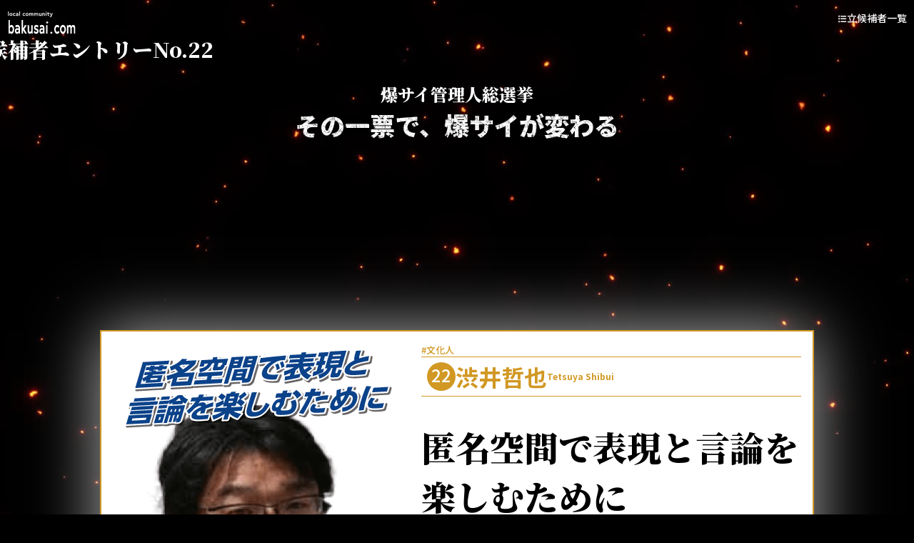

--- FILE ---
content_type: text/html; charset=UTF-8
request_url: https://sousenkyo.bakusai.com/candidate/?num=22
body_size: 3251
content:

<html lang="ja">
<head prefix="og: http://ogp.me/ns# fb: http://ogp.me/ns/fb# article: http://ogp.me/ns/article#">
<meta http-equiv="Content-Type" content="text/html; charset=utf-8">
<title>爆サイ.com管理人総選挙 - 日本最大級のクチコミ掲示板</title>
<meta http-equiv="X-UA-Compatible" content="IE=Edge">
<meta name="viewport" content="width=device-width">
<meta name="description" content="爆サイ.com管理人総選挙">
<meta http-equiv="pragma" content="no-cache">
<meta http-equiv="cache-Control" content="no-cache">
<meta http-equiv="expires" content="0">
<meta name="keywords" content="掲示板,ローカル,クチコミ,コミュニティ,雑談,地元,社会,ニュース,趣味,美容,ギャンブル,恋愛,芸能">

<meta property="og:url" content="https://sousenkyo.bakusai.com/">
<meta property="og:title" content="爆サイ.com管理人総選挙 - 日本最大級のクチコミ掲示板">
<meta property="og:type" content="article">
<meta property="og:image" content="https://sousenkyo.bakusai.com/img/sosenkyo_twi.jpg" alt="爆サイ.com管理人総選挙 - 日本最大級のクチコミ掲示板">
<meta property="og:site_name" content="爆サイ.com管理人総選挙">
<meta property="og:locale" content="ja_JP">

<meta name="twitter:card" content="summary_large_image">
<meta name="twitter:site" content="@bakusai_com">
<meta property="twitter:title" content="爆サイ.com管理人総選挙">
<meta name="twitter:image" content="https://sousenkyo.bakusai.com/img/sosenkyo_twi.jpg">

<link rel="canonical" href="https://sousenkyo.bakusai.com/">
<link rel="shortcut icon" type="image/png" href="https://img2.bakusai.com/p/img/favicon.ico?t=202209271600">
<link rel="shortcut icon" type="image/svg+xml" href="https://img2.bakusai.com/p/img/favicon/favicon.svg?t=202209271600">
<link rel="preconnect" href="https://fonts.googleapis.com">
<link rel="preconnect" href="https://fonts.gstatic.com" crossorigin>
<link href="https://fonts.googleapis.com/css2?family=Noto+Sans+JP:wght@500;700;900&family=Noto+Serif+JP:wght@500;700;900&display=swap" rel="stylesheet">
<link rel="stylesheet" href="https://cdnjs.cloudflare.com/ajax/libs/font-awesome/6.2.0/css/all.min.css">
<link rel="stylesheet" href="https://sousenkyo.bakusai.com/style.css">
<link rel="stylesheet" href="https://sousenkyo.bakusai.com/vote.css?v=20221026">
<script src="https://code.jquery.com/jquery-3.6.1.min.js" integrity="sha256-o88AwQnZB+VDvE9tvIXrMQaPlFFSUTR+nldQm1LuPXQ=" crossorigin="anonymous"></script>
<!-- Google tag (gtag.js) -->
<script async src="https://www.googletagmanager.com/gtag/js?id=G-PW4V641LHE"></script>
<script>
  window.dataLayer = window.dataLayer || [];
  function gtag(){dataLayer.push(arguments);}
  gtag('js', new Date());

  gtag('config', 'G-PW4V641LHE');
</script>
<!-- Global site tag (gtag.js) - Google Analytics -->
<script async src="https://www.googletagmanager.com/gtag/js?id=UA-149476534-6"></script>
<script>
  window.dataLayer = window.dataLayer || [];
  function gtag(){dataLayer.push(arguments);}
  gtag('js', new Date());

  gtag('config', 'UA-149476534-6');
</script>
<script type="text/javascript">
    (function(c,l,a,r,i,t,y){
        c[a]=c[a]||function(){(c[a].q=c[a].q||[]).push(arguments)};
        t=l.createElement(r);t.async=1;t.src="https://www.clarity.ms/tag/"+i;
        y=l.getElementsByTagName(r)[0];y.parentNode.insertBefore(t,y);
    })(window, document, "clarity", "script", "dx04b9hwpg");
</script>
</head>
<body>
    <header>
        <a href="https://bakusai.com/" target="_blank">
            <img src="https://sousenkyo.bakusai.com/img/bakusai_com.svg" alt="爆サイ.com">
        </a>
        <a href="/" class="etc_other">
            <p class="other_num"><i class="fa-solid fa-list-ul"></i>立候補者一覧</p>
        </a>
    </header>
    <main>
        <section class="vote_copy">
            <h1 class="serif bold">爆サイ管理人総選挙</h1>
            <h2>その一票で、<br class="__sp_midi">爆サイが変わる――</h2>
        </section>
        <div class="entry_no">
            <h3 class="serif bold">爆サイ管理人立候補者<br class="__sp_midi">エントリーNo.22</h3>
        </div>
        <article class="candidate">
            <img id="poster" src="https://sousenkyo.bakusai.com/img/poster/22.png">
            <div class="data_wrap">
                <p class="tag gold">
                    #文化人                </p>
                <div class="name_wrap">
                    <span>22</span>
                    <h4 class="gold">渋井哲也                    <small class="gold">Tetsuya Shibui</small></h4>
                </div>
                <div class="copy">
                    <p class="serif bold">匿名空間で表現と言論を楽しむために</p>
                </div>

                <h5><span>プロフィール</span></h5>
                <p class="pr_txt">・性別：男性<br>
・血液型：AB<br>
・出身地：栃木県</p>

                <h5><span>自己PR</span></h5>
                <p class="pr_txt">インターネットが１９９５年から楽しんでいます。<br>当初からＨＰや掲示板、チャットを管理しています。<br>表現の自由やユーザーの人権擁護をいかに両立していくかがずっと課題としています。<br>インターネットを介した犯罪や自殺、自傷、家出などの問題を取材してきています。<br>そうしたこともあり、匿名掲示板の管理にも興味があります。</p>


            </div>
            <div class="sns_box">
                <div class="sns_wrap">
                                            <a target="_blank" href="https://twitter.com/shibutetu"><i class="fa-brands fa-square-twitter"></i></a>
                                    </div>
                <div class="sns_pr">
                                                            <div class="balloon_sns twitter">
                        <p><small>Twitterフォロワー数</small><strong>1.2万人</strong></p>
                    </div>
                                                                <div class="twitter_wrap">
                            <blockquote class="twitter-tweet" width="390" height="500" data-width="390" data-height="500" >
                            (渋井哲也のオススメツイート)
                            <a href="https://twitter.com/shibutetu/status/1583054414843359235?s=20&t=-rCvKswICbxK2-tp4FFu6Q"></a>
                            </blockquote>
                            <script async src="https://platform.twitter.com/widgets.js" charset="utf-8"></script>
                        </div>
                                    </div>
            </div>
            <div class="gallery">
                <h5><span>ギャラリー</span></h5>
                <div class="modal-wrapper">
                    <img src="" alt="" class="modal-image">
                </div>
                <div class="flex_img">
                                                <div class="wrapper"><img class="image" data-src="https://sousenkyo.bakusai.com/img/gallery/22/1.jpg" src="https://sousenkyo.bakusai.com/img/gallery/22/1.jpg"></div>
                                                <div class="wrapper"><img class="image" data-src="https://sousenkyo.bakusai.com/img/gallery/22/2.jpg" src="https://sousenkyo.bakusai.com/img/gallery/22/2.jpg"></div>
                                                <div class="wrapper"><img class="image" data-src="https://sousenkyo.bakusai.com/img/gallery/22/3.jpg" src="https://sousenkyo.bakusai.com/img/gallery/22/3.jpg"></div>
                                    </div>
            </div>
        </article>
        <section class="only_member">
                    <p>会員登録をして、管理人発表に備えよう！</p>
                    <a href="/login/">
                <img src="https://sousenkyo.bakusai.com/img/btn.jpg">
            </a>
        </section>
                <section class="other_wrap">
            <h2>他の候補者も見る</h2>
            <div>
                                <a href="/candidate/?num=21" class="before_other">
                    <p class="other_num"><i class="fa-solid fa-caret-left"></i>エントリー<br class="__sp_mini">No.21</p>
                    <img src="https://sousenkyo.bakusai.com/img/poster/21.png">
                    <strong>GLAMSA girls</strong>
                </a>
                                <a href="/candidate/?num=23" class="after_other">
                    <p class="other_num">エントリー<br class="__sp_mini">No.23<i class="fa-solid fa-caret-right"></i></p>
                    <img src="https://sousenkyo.bakusai.com/img/poster/23.png">
                    <strong>スッパイマン</strong>
                </a>
                                <a href="/" class="etc_other">
                    <p class="other_num">立候補者一覧</p>
                </a>
            </div>
        </section>
        <section id="bakusai_link">
            <h2>爆サイで総選挙について語ろう！</h2>
            <div>
                <a href="https://bakusai.com/" target="_blank" style="position: relative;">
                    <img src="https://sousenkyo.bakusai.com/img/logo.png" alt="爆サイ.com">
                </a>
            </div>
        </section>
    </main>
    <footer>
        <p>©爆サイ.com All right reserved.</p>
    </footer>
    </body>
</html>


--- FILE ---
content_type: text/css
request_url: https://sousenkyo.bakusai.com/style.css
body_size: 4535
content:
:root {
    --gold: #d19823;
  }
  * {
    box-sizing: border-box;
    font-family: "Noto Sans JP", sans-serif;
  }
  body {
    background: #000;
    margin: 0 auto;
    padding: 0;
    color: #fff;
    background-image: url(https://sousenkyo.bakusai.com/img/sparks.jpg);
    background-attachment: fixed;
  }
  main {
    width: 100%;
    max-width: 1200px;
    margin: 0 auto;
    /* background: url(https://sousenkyo.bakusai.com/img/sparks.jpg) center -24rem / cover; */
  }
  img {
    max-width: max-content;
  }
  h1 {
    margin: 2rem auto;
  }
  h1,
  h2 {
    text-align: center;
  }
  h2 {
    font-size: 2.2rem;
    font-weight: 900;
    background-image: url(https://sousenkyo.bakusai.com/img/scratch.png);
    background-clip: text;
    -webkit-background-clip: text;
    color: transparent;
    margin: 0 auto 0;
  }
  h3 {
    font-size: 1.8rem;
    margin: 0;
    line-height: 1.8rem;
    text-shadow: #0a0a0a 0px 0 6px;
    color: #ffc800;
    position: relative;
  }
  a {
    color: unset;
  }
  button {
    cursor: pointer;
  }
  button:disabled {
    cursor: default;
  }
  header a img {
    width: 100px;
    margin: 1rem 0.5rem 0;
  }
  img.kv {
    width: 100%;
    object-fit: contain;
    display: block;
    margin: 1rem auto;
  }
  picture.kv {
    position: relative;
    z-index: 1;
  }
  .flare {
    position: relative;
    height: 10rem;
    z-index: 0;
    display: block;
  }

  img.period {
    margin: auto;
    display: block;
    position: absolute;
    inset: 0;
    object-fit: contain;
  }
  h1 img {
    width: 90%;
  }
  img.period {
    width: 100%;
  }
  section {
    display: block;
    margin: 4rem auto;
  }
  section p {
    text-align: center;
    font-size: 1.4rem;
    font-weight: bold;
  }
  section#intro p,
  .measures_wrap p {
    background-color: #000;
  }
  a.doda img {
    width: 80px;
    vertical-align: bottom;
    margin-right: 6px;
  }
  .only_member p {
    color: #ffe000;
    margin: 2rem auto 0.2rem;
  }
  .only_member a {
    margin: auto;
    text-align: center;
    display: block;
    width: 70%;
  }
  a.member_login {
    display: block;
    margin: 1rem auto;
  }
  section.only_member img {
    width: 100%;
  }
  .measures_wrap {
    position: relative;
  }
  .measures_wrap:before {
    content: "";
    width: 100%;
    border: solid 1px var(--gold);
    position: absolute;
    top: 82%;
    z-index: -3;
  }
  .measures_wrap:last-child:before {
    top: 29%;
  }
  .measures_title {
    display: flex;
    justify-content: flex-start;
    position: relative;
    align-items: self-end;
    max-width: 820px;
    margin: auto;
  }
  .measures_wrap:nth-child(2) .measures_title h3 {
    font-size: 1.6rem;
    line-height: 1.6rem;
  }
  .measures_title h3:before {
    content: "";
    background: #000 center/cover;
    width: 100%;
    height: 2.5rem;
    display: block;
    z-index: -2;
    position: absolute;
    inset: 0;
  }
  .measures_title h3:after {
    background: url(https://sousenkyo.bakusai.com/img/measures_back.png)
      center/contain no-repeat;
    position: absolute;
    content: "";
    width: 90%;
    height: 3.5rem;
    z-index: -1;
    transform: rotate(-2deg);
    inset: 0;
  }
  .measures_title img {
    width: 150px;
    object-fit: contain;
    margin-right: 40px;
  }
  .measures_wrap p {
    font-size: 1rem;
    font-weight: normal;
    text-align: left;
    margin: 2rem auto 4rem;
    max-width: 820px;
    padding-left: 190px;
  }
  /*form */
  .entry_form {
    border: solid 2px var(--gold);
    background: #383838;
    position: relative;
    width: 80%;
    margin: 8rem auto 1rem;
    padding: 2rem;
    box-shadow: 0 0px 88px 0 rgb(255 255 255 / 70%);
  }
  .entry_form:before {
    content: "";
    width: 100%;
    height: 100%;
    display: block;
    position: absolute;
    background: url(https://sousenkyo.bakusai.com/img/scratch.jpg)
      center/50%;
    inset: 0;
    z-index: 0;
    mix-blend-mode: multiply;
  }
  .entry_form h2 {
    color: #d19823;
    position: relative;
  }
  .entry_form .only_member {
    position: absolute;
    z-index: 2;
    inset: 50%;
    transform: translate(-50%);
    width: max-content;
    background: var(--gold);
    padding: 10px;
    height: max-content;
  }
  .Form {
    margin: 2rem auto;
    max-width: 720px;
    position: relative;
  }
  .Form.not_member {
    filter: blur(0.5rem);
  }
  .Form-Item._img {
    align-items: flex-start;
  }
  .Form-Item._img .Form-Item-Label {
    margin: 0;
  }
  .form_memo {
    font-weight: normal;
    font-size: 14px;
    text-align: left;
    margin: 0.5rem auto;
  }
  .form_memo._center {
    text-align: center;
  }
  i.fa-brands.fa-twitter {
    color: #00acee;
    margin-right: 8px;
  }
  span.youtube {
    position: relative;
    margin-right: 5px;
    width: 20px;
    display: inline-block;
    height: 20px;
  }
  span.youtube:before {
    background: #fff;
    content: "";
    position: absolute;
    width: 10px;
    height: 10px;
    top: 4px;
    left: 7px;
  }
  i.fa-brands.fa-youtube {
    color: #c4302b;
    position: absolute;
    inset: 0;
    font-size: 20px;
  }

  .insta {
    position: relative;
    display: inline-block;
    width: 20px;
    height: 20px;
    background: -webkit-linear-gradient(135deg, #427eff 0%, #f13f79 70%) no-repeat;
    background: linear-gradient(135deg, #427eff 0%, #f13f79 70%) no-repeat;
    overflow: hidden;
    border-radius: 4px;
    vertical-align: middle;
    margin-right: 8px;
  }
  .insta:before {
    content: "";
    position: absolute;
    top: 9px;
    left: -7px;
    width: 20px;
    height: 20px;
    background: -webkit-radial-gradient(
      #ffdb2c 10%,
      rgba(255, 105, 34, 0.65) 55%,
      rgba(255, 88, 96, 0) 70%
    );
    background: radial-gradient(
      #ffdb2c 10%,
      rgba(255, 105, 34, 0.65) 55%,
      rgba(255, 88, 96, 0) 70%
    );
  }
  i.fa-brands.fa-instagram {
    color: #fff;
    position: relative;
    z-index: 2;
    font-size: 18px;
    line-height: 20px;
  }
  .Form-Item {
    padding-top: 0.5rem;
    padding-bottom: 0.5rem;
    width: 100%;
    display: flex;
    align-items: center;
  }
  .Form-Item-Label {
    max-width: 170px;
    letter-spacing: 0.05em;
    font-weight: normal;
    font-size: 18px;
    display: flex;
    align-items: center;
    flex: 3;
  }
  .Form-Item-Label.isMsg {
    margin: 0 auto auto;
    flex-wrap: wrap;
  }
  .Form-Item-Label.isMsg span {
    font-size: 14px;
  }
  .Form-Item-Label-Required {
    border-radius: 3px;
    margin-left: 10px;
    padding-top: 2px;
    padding-bottom: 2px;
    width: 44px;
    display: inline-block;
    text-align: center;
    background: #8c0101;
    color: #fff;
    font-size: 14px;
  }
  .Form-Item-Image {
    margin: 0 auto 0 0;
    width: 70%;
  }
  .Form-Item-Input {
    padding-left: 1em;
    padding-right: 1em;
    height: 40px;
    flex: 1;
    width: 100%;
    font-size: 16px;
  }
  input.Form-Item-Input[name="twitter"],
  input.Form-Item-Input[name="instagram"] {
    max-width: 300px;
  }
  .Form-Item-Textarea {
    flex: 7;
  }
  .Form-Item-Textarea textarea {
    padding: 1rem;
    height: 216px;
    width: 100%;
    flex: 1;
    font-size: 14px;
  }
  .check_wrap {
    display: block;
    margin: 4rem auto 0;
    text-align: center;
    font-size: 1.2rem;
  }
  .Form-Btn {
    line-height: 2.8rem;
    margin: 1rem auto 2rem;
    width: 300px;
    display: block;
    background: var(--gold);
    color: #fff;
    font-weight: bold;
    font-size: 1.2rem;
    border: none;
    cursor: pointer;
  }
  .error_message {
    color: red;
    text-align: left;
    font-size: 13px;
    margin-top: 2px;
    position: absolute;
    display: contents;
  }
  .error_message._confirm {
    position: relative;
    text-align: center;
  }
  #logout {
    text-align: center;
    margin: 0 auto;
  }

  /* /form */
  .attention p {
    font-size: 12px;
    text-align: left;
    max-width: 80%;
    width: max-content;
    margin: 1rem auto 2rem;
    background: #000;
  }
  .link_wrap,
  .twi_wrap {
    text-align: center;
  }
  .link_wrap p,
  .twi_wrap p {
    font-size: 20px;
    font-weight: normal;
    position: relative;
    width: max-content;
    margin: auto;
    padding: 0 30px;
  }
  .link_wrap p:before,
  .link_wrap p:after,
  .twi_wrap p:before,
  .twi_wrap p:after {
    position: absolute;
    top: 0;
    content: "";
    width: 1px;
    height: 100%;
    background: #fff;
    border-radius: 3px;
    transform: rotate(-25deg);
  }
  .link_wrap p:before,
  .twi_wrap p:before {
    content: "";
    left: 0;
    transform: rotate(-25deg);
  }
  .link_wrap p:after,
  .twi_wrap p:after {
    content: "";
    right: 0;
    transform: rotate(25deg);
  }
  .link_wrap img {
    max-width: 300px;
    width: 50vw;
    min-width: 150px;
    margin-top: 1rem;
  }
  .twitter_link {
    background: #00acee;
    display: flex;
    width: 80%;
    max-width: 500px;
    height: 70px;
    margin: 0 auto;
    align-items: center;
    justify-content: center;
    font-size: 1.2rem;
    text-decoration: none;
    padding: 0 20px 0;
  }
  .twitter_link img {
    width: 50px;
    margin-right: 20px;
    min-width: unset;
  }

  #bakusai_link div {
    text-align: left;
    width: 470px;
    margin: auto;
  }
  #bakusai_link h4 {
    color: #ffe000;
    font-size: 1.6rem;
    margin: 1rem auto 0;
  }
  #bakusai_link p {
    text-align: left;
    margin: 1rem auto 2rem;
  }
  #bakusai_link img {
    width: 100%;
    background: #fff;
    margin: auto;
    display: block;
  }

  /*立候補者一覧*/
  .selection_list {
    display: flex;
    gap: 60px 30px;
    flex-wrap: wrap;
    margin: 2rem auto;
    padding: 0 1rem;
  }
  .member_wrap {
    width: calc(25% - 25px);
    display: flex;
    flex-direction: column;
    gap: 10px;
  }
  .member_wrap a {
    display: block;
    text-decoration: none;
    text-align: center;
  }
  .member_wrap img {
    width: 100%;
    height: auto;
    aspect-ratio: 200/283;
    object-fit: contain;
  }
  .name_num_wrap {
    display: flex;
    gap: 10px;
    align-items: flex-start;
    margin: auto auto 10px 0;
    color: var(--gold);
    background: #000;
  }
  p.list_num {
    min-width: 40px;
    min-height: 40px;
    border: solid 1px var(--gold);
    margin: 0 0 auto;
    line-height: 37px;
    text-align: center;
  }
  .list_name {
    display: flex;
    font-size: 1.2rem;
    flex-direction: column;
    height: 40px;
    line-height: 1.2rem;
    text-align: left;
  }
  .list_name small {
    font-size: 12px;
    line-height: 12px;
    margin-top: 5px;
  }
  button.list_vote {
    background: url(https://sousenkyo.bakusai.com/img/btn.png) center/auto
      40px no-repeat;
    width: 100%;
    height: 40px;
    font-size: 1.2rem;
    color: #fff;
    text-shadow: #a56a00 0px 0px 8px, #623f00 0px 0px 8px, #a56a00 0px 0px 8px,
      #623f00 0px 0px 8px;
    border: none;
  }

  /*footer*/
  footer {
    text-align: center;
    margin: -8rem auto 0;
    font-size: 12px;
    line-height: 2rem;
    background: url(https://sousenkyo.bakusai.com/img/bottom_flare.png)
      center bottom/contain no-repeat;
    width: 100%;
    max-width: none;
    height: 253px;
    display: flex;
  }
  footer p {
    margin: auto auto 0;
  }
  br._sp {
    display: none;
  }

  /* thanks */
  section#thanks h3 {
    text-align: center;
    margin: 2rem auto;
  }
  section#thanks p {
    font-weight: normal;
    font-size: 1rem;
  }
  section#twi_rt {
    text-align: center;
  }
  .twitter-tweet,
  .twitter-timeline {
    margin: auto;
    width: 90%;
    font-size: 10px;
    color: #000;
  }
  .balloon1 {
    position: relative;
    display: inline-block;
    margin: 1.5em 0;
    padding: 15px 30px;
    border-radius: 9px;
    width: 80%;
    max-width: 600px;
    color: #fff;
    font-size: 16px;
    background: var(--gold);
  }
  .balloon1:before {
    content: "";
    position: absolute;
    top: 100%;
    left: 50%;
    margin-left: -10px;
    border: 10px solid transparent;
    border-top: 10px solid var(--gold);
  }
  .balloon1 p {
    margin: 0;
    padding: 0;
  }
  table {
    margin: 2rem auto auto;
    background: #000;
    width: 80%;
    border-collapse: collapse;
  }
  table th,
  table td {
    font-weight: normal;
    font-size: 14px;
    padding: 20px;
    word-break: keep-all;
  }
  th {
    width: 30%;
    background: #222;
  }
  td {
    border: solid 1px #222;
  }
  p.end_application {
    font-size: 2rem;
    font-weight: 900;
    color: #ffc800;
    border: solid 6px;
    padding: 2rem;
    border-right: none;
    border-left: none;
    width: 50%;
    margin: 6rem auto;
  }
  /*result*/
  .two_ten,
  .eleven_twenty {
    display: flex;
    flex-wrap: wrap;
    width: 100%;
    max-width: 1000px;
    margin: auto auto 6rem;
    gap: 4rem 1rem;
    justify-content: center;
  }
  .two_ten img {
    width: calc(50% - 0.5rem);
    max-width: max-content;
    margin: 0;
    object-fit: contain;
  }
  .two_ten img.smallimg,
  .eleven_twenty img {
    width: calc(25% - 1rem);
    max-width: max-content;
    margin: 0;
    object-fit: contain;
  }
  .img_null {
    width: calc(25% - 1rem);
    display: block;
    max-width: 201px;
  }
  /* sp */
  @media screen and (max-width: 1040px) {
    .list_name .long_name {
      font-size: 1rem;
    }
  }
  @media screen and (max-width: 940px) {
    .list_name .long_name {
      font-size: 0.8rem;
    }
  }
  @media screen and (max-width: 829px) {
    .measures_title {
      justify-content: center;
      padding: 0 10%;
    }
    .measures_title img {
      margin-right: 20px;
    }
    .measures_wrap p {
      padding-left: 0;
      width: 70vw;
    }
    .measures_title h3 br {
      display: none;
    }
    section p {
      font-size: 1.2rem;
    }
    section#intro p.end_application {
      width: 90%;
    }
    .member_wrap {
      width: calc(100% / 3 - 25px);
    }
  }
  @media screen and (max-width: 629px) {
    #intro br._sp,
    .balloon1 br._sp {
      display: block;
    }
    .flare {
      background: url(https://sousenkyo.bakusai.com/img/flare.png)
        center/cover no-repeat;
      width: 100%;
      margin: -3rem auto -5rem;
      height: 15rem;
    }
    img.period {
      max-height: 220px;
      margin-top: 3rem;
    }
    section#intro p.end_application {
      padding: 2rem;
      font-size: 1.6rem;
    }
    section p {
      font-size: 1.2rem;
      font-weight: 600;
    }
    a.doda img {
      width: 60px;
    }
    .twitter_link {
      height: 60px;
      font-size: 1rem;
    }
    .twitter_link img {
      width: 30px;
      margin-right: 10px;
    }
    .measures_title img {
      margin-bottom: 10px;
    }
    .measures_wrap:before {
      top: 70%;
    }
    .measures_title h3:before {
      height: 5rem;
    }
    .Form-Item {
      flex-direction: column;
      align-items: flex-start;
      margin: 0 auto 1rem;
    }
    .Form-Item-Label.isMsg,
    .Form-Item._img .Form-Item-Label,
    .Form-Item-Label {
      margin: 0 auto 0.5rem 0;
    }
    .Form-Item-Label-Required {
      margin-right: 10px;
    }
    .form_memo {
      margin: 0.5rem auto auto;
    }
    .form_memo._center {
      text-align: left;
    }
    .Form-Item-Textarea {
      width: 100%;
    }
    .Form-Item-Label {
      max-width: unset;
    }
    .link_wrap img {
      width: 30vw;
    }
    #bakusai_link div {
      width: 90%;
    }
    .member_wrap {
      width: calc(100% / 2 - 25px);
    }
    .list_name .long_name {
      font-size: 1rem;
      line-height: 1rem;
      letter-spacing: -2px;
      margin-top: -5px;
    }
    .list_name small .long_name {
      font-size: 10px;
      letter-spacing: -0.2px;
      line-height: 7px;
      margin-top: 1px;
    }
    /*result*/
    .two_ten,
    .eleven_twenty {
      margin: auto auto 6rem;
      gap: 2rem 1rem;
      justify-content: center;
    }
    .eleven_twenty {
      gap: 4rem 0;
    }
    .eleven_twenty img {
      width: calc(100% / 3);
      max-width: max-content;
      margin: 0;
    }
    .img_null {
      width: calc(100% / 3);
    }
  }
  @media screen and (max-width: 480px) {
    br._sp {
      display: block;
    }
    h2 {
      font-size: 1.8rem;
    }
    img.period {
      padding: 10px;
    }
    section#intro p {
      padding: 0 5%;
    }
    .measures_title {
      padding: 0 5%;
      justify-content: flex-start;
      align-items: center;
    }
    .measures_title img {
      max-width: 150px;
      width: 24vw;
      margin-right: 10px;
    }
    h3,
    .measures_wrap:nth-child(2) .measures_title h3 {
      font-size: 1.2rem;
      line-height: 1.2rem;
    }
    h3:after {
      height: 2.5rem;
    }
    .measures_wrap p {
      margin: 1rem auto 2rem;
    }
    .only_member a {
      width: 90%;
    }
    .Form {
      margin-top: 40px;
    }
    .entry_form {
      padding: 1rem;
    }
    input[type="file"] {
      white-space: pre-wrap;
      word-break: keep-all;
    }
    .Form-Item {
      flex-wrap: wrap;
    }
    .Form-Item-Label {
      max-width: inherit;
      display: flex;
      align-items: center;
      font-size: 15px;
    }
    .Form-Item-Label.isMsg {
      margin-top: 0;
    }
    .Form-Item-Label-Required {
      border-radius: 4px;
      padding-top: 4px;
      padding-bottom: 4px;
      width: 32px;
      font-size: 10px;
    }
    .Form-Item-Input {
      height: 40px;
      flex: inherit;
      font-size: 15px;
    }
    .Form-Item-Textarea textarea {
      height: 200px;
      flex: inherit;
      font-size: 15px;
    }
    .Form-Btn {
      margin-top: 24px;
      padding-top: 8px;
      padding-bottom: 8px;
      min-width: 160px;
      max-width: 300px;
      width: 80%;
      font-size: 16px;
    }

    .link_wrap p {
      font-size: 16px;
      padding: 0 10px;
    }
    table th,
    table td {
      /*display: block;
        width: 100%;*/
      text-align: left;
    }
    .selection_list {
      gap: 60px 10px;
    }
    .member_wrap {
      width: calc(100% / 2 - 10px);
    }
    .list_name {
      word-break: break-all;
    }
    .list_name small .long_name {
      font-size: 10px;
      line-height: 7px;
      /* width: calc(100% + 40px); */
      /* margin-left: -45px; */
      letter-spacing: 0;
      margin-top: 0px;
    }
    p.list_num {
      min-width: 30px;
      min-height: 30px;
      line-height: 27px;
    }
    .list_name {
      height: 40px;
    }
  }
  @media screen and (max-width: 399px) {
    section p {
      font-size: 1rem;
    }
    .entry_form {
      width: 90%;
    }
    .member_wrap {
      width: calc(100% / 2 - 5px);
    }
    /*result*/
    .two_ten img {
      width: 80%;
    }
    .two_ten img.smallimg,
    .eleven_twenty img {
      width: calc(50%);
    }
  }
  @media screen and (max-width: 370px) {
    .list_name {
      height: 50px;
    }
  }


--- FILE ---
content_type: text/css
request_url: https://sousenkyo.bakusai.com/vote.css?v=20221026
body_size: 3691
content:
.serif {
  font-family: "Noto Serif JP", serif;
}
.bold {
  font-weight: 900;
}
.gold {
  color: var(--gold);
}
section.vote_copy {
  z-index: 2;
  position: relative;
}
p {
  margin: auto;
}
header {
  display: flex;
  justify-content: space-around;
  align-items: flex-end;
}
header a.etc_other {
  padding: 0;
  margin: auto 10px auto auto;
  align-items: 50px;
  width: max-content;
  text-decoration: none;
}
main {
  background: none;
}
h5 {
  background: var(--gold);
  padding: 4px 0 1px;
  font-size: 1rem;
  height: 45px;
  font-weight: normal;
  margin: auto auto 1rem;
}
h5:after {
  content: "";
  display: block;
  width: 100%;
  border-bottom: solid 4px #fff;
  margin-top: 12px;
}
h5 span {
  margin: auto 8px;
}
.pr_txt {
  color: #000;
  font-size: 14px;
  margin: auto auto 2rem;
  word-break: break-all;
}
.vote_copy h1.serif {
  background: url(https://d2x2kuktx84z1e.cloudfront.net/img/measures_back.png) no-repeat center / contain;
  margin: auto;
  font-weight: 900;
}

h1.serif {
  background: url(https://d2x2kuktx84z1e.cloudfront.net/img/measures_back.png) no-repeat center / contain;
  margin: auto;
  font-size: 1.5rem;
}

.entry_no {
  position: relative;
  background: url(https://d2x2kuktx84z1e.cloudfront.net/img/flare.png) no-repeat center / contain;
  width: 100%;
  height: 502px;
  margin-top: -12rem;
  z-index: 0;
}
.entry_no h3 {
  color: #fff;
  position: absolute;
  height: 1.8rem;
  text-align: center;
  width: max-content;
  inset: 50%;
  transform: translate(-50%, -60%);
}

article.candidate {
  background: #fff;
  width: 98%;
  max-width: 1000px;
  margin: -7rem auto auto;
  position: relative;
  padding: 1rem;
  border: solid 2px var(--gold);
  box-shadow: 0 0px 88px 0 rgb(255 255 255 / 70%);
  display: grid;
  grid-template-columns: 400px 1fr;
  grid-template-rows: 566px auto auto;
}

img {
  object-fit: contain;
}
.data_wrap {
  display: block;
  margin-left: 2rem;
  grid-area: 1/2/3/3;
}
.tag {
  font-size: 13px;
}
.tag.gold a {
    margin-right: 10px;
}
.name_wrap {
  display: flex;
  align-items: center;
  gap: 1rem;
  border-top: solid 1px var(--gold);
  border-bottom: solid 1px var(--gold);
  padding: 4px 8px;
}
.name_wrap span {
  background: var(--gold);
  min-width: 2.5rem;
  min-height: 2.5rem;
  border-radius: 50%;
  text-align: center;
  font-size: 1.5rem;
}
.name_wrap h4 {
  font-size: 2rem;
  margin: 0;
  display: flex;
  flex-wrap: wrap;
  align-items: center;
  gap: 10px;
}
.name_wrap h4 small {
  font-size: 12px;
}

.copy {
  color: #000;
  font-size: 3rem;
  height: 210px;
  display: grid;
}
span.long_copy {
  font-size: 2.5rem;
  line-height: 2.5rem;
  font-family: inherit;
}
.sns_wrap {
  display: flex;
  margin: 0.5rem auto;
  align-items: center;
  gap: 15px;
}
.sns_wrap a i,
.sns_wrap a span i {
  font-size: 40px;
}
i.fa-brands.fa-instagram {
  font-size: 30px;
  line-height: 35px;
}
span.insta {
  width: 35px;
  height: 35px;
  margin: auto;
  text-align: center;
}
.insta:before {
  top: 18px;
  left: -18px;
  width: 40px;
  height: 40px;
}
i.fa-brands.fa-square-twitter {
  color: #00acee;
}
span.youtube {
  margin: auto;
  width: 40px;
  height: 35px;
}
i.fa-brands.fa-youtube {
  color: #ff0000;
  position: absolute;
  inset: 0;
  font-size: 35px;
}
.sns_wrap a i.fa-tiktok {
  text-shadow: -4px -3px 0px #69c9d0, 4px 3px 0px #ee1d52;
  font-size: 28px;
}
img.etc_icon {
  height: 35px;
  width: 35px;
}
.gallery {
  grid-area: 3/1/4/3;
  margin: 2rem auto auto;
  width: 100%;
}
.gallery_wrap {
  display: flex;
}
.sns_pr {
  flex-basis: 400px;
  max-width: 400px;
}
.balloon_sns {
  position: relative;
  display: inline-block;
  margin: auto auto 1rem;
  height: 45px;
  width: 100%;
  font-size: 16px;
  background: #ff0000;
  border-radius: 15px;
}
.balloon_sns:before {
  content: "";
  position: absolute;
  top: -12px;
  margin-left: 34px;
  border: 6px solid transparent;
  border-bottom: 6px solid #ff0000;
}
.balloon_sns.youtube:before {
  margin-left: 103px;
}
.balloon_sns.twitter {
  background: #00acee;
}
.balloon_sns.twitter:before {
  border-bottom: 6px solid #00acee;
}
.balloon_sns.instagram {
  background: -webkit-linear-gradient(135deg, #427eff 0%, #f13f79 70%);
}
.balloon_sns.instagram:before {
  border-bottom: 6px solid #f13f79;
}
.balloon_sns p {
  margin: 0;
  padding: 0;
  display: flex;
  align-items: center;
  justify-content: center;
  gap: 8px;
  line-height: 45px;
}
.balloon_sns small {
  margin-bottom: -10px;
}
.balloon_sns strong {
  font-size: 2rem;
}
.youtube_wrap {
  background: url(https://d2x2kuktx84z1e.cloudfront.net/img/concentration_line.png) center/cover no-repeat;
  padding: 1.5rem 0.5rem;
}
.youtube iframe {
  width: 100%;
  aspect-ratio: 16 / 9;
  height: 100%;
}
.twitter_wrap {
  background: url(https://d2x2kuktx84z1e.cloudfront.net/img/concentration_line.png) center/cover no-repeat;
  padding: 1rem 0.2rem;
  height: auto;
}
.twitter-tweet.twitter-tweet-rendered {
  margin: auto !important;
  height: 400px !important;
  overflow-y: hidden;
}
.insta_wrap {
    padding: 1rem 0.2rem;
    height: auto;
    max-height: 600px;
    overflow: hidden;
  }
.sns_check {
  background-image: repeating-linear-gradient(
    -45deg,
    #ffc800 0,
    #ffc800 3px,
    transparent 3px,
    transparent 6px
  );
  background-repeat: no-repeat;
  background-position: left bottom;
  background-size: 100% 0.5em;
  color: #000;
  text-align: center;
  font-size: 1.2rem;
  width: max-content;
  max-width: 400px;
  margin: 1rem auto auto;
  padding: 0 10px;
}
.flex_img {
  display: flex;
  flex-wrap: wrap;
  width: 100%;
  gap: 6px;
}
.flex_img div {
  width: calc(25% - 6px);
  aspect-ratio: 1/1;
  background: #ebebeb;
  display: flex;
  justify-content: center;
}
.flex_img img {
  width: auto;
  max-width: 100%;
  height: auto;
  object-fit: contain;
  cursor: pointer;
}

/* 投票ボタン */
section.vote_wrap {
  background: url(https://d2x2kuktx84z1e.cloudfront.net/img/impact.png) center/cover no-repeat;
  width: 100%;
  height: 59%;
  display: flex;
  justify-content: center;
}
section.vote_wrap > div {
  margin: auto;
}
.votebtn_copy {
  margin: -3rem auto auto;
  font-size: 1.8rem;
  text-align: center;
  color: #000;
  font-weight: 900;
  -webkit-text-stroke: 8px #fff;
  position: relative;
}
.votebtn_copy::before {
  content: "爆サイ管理人はこいつしかいない！";
  -webkit-text-stroke: 0;
  position: absolute;
}
button#vote_button {
  border: none;
  background: none;
  padding: 0;
  color: unset;
  position: relative;
  margin: 1rem auto auto;
  display: flex;
  max-width: 100vw;
  width: 100%;
  gap: 0;
  justify-content: center;
}
.vote_btn {
  background: url(https://d2x2kuktx84z1e.cloudfront.net/img/btn_c.png) center/contain repeat-x;
  display: flex;
  width: max-content;
  font-size: 2rem;
  font-weight: 900;
  text-align: center;
  height: 134px;
  line-height: 134px;
  padding: 0 30px;
  cursor: pointer;
  text-shadow: #a56a00 0px 0px 8px, #623f00 0px 0px 8px, #a56a00 0px 0px 8px,
    #623f00 0px 0px 8px;
  align-items: baseline;
  white-space: nowrap;
}
.vote_btn_txt {
  height: auto;
  line-height: 1;
  margin: auto;
  display: flex;
  flex-wrap: wrap;
  align-items: center;
  width: 100%;
  white-space: pre-wrap;
  text-align: left;
}
.vote_btn_txt .long_name {
  display: contents;
}
.vote_btn_txt small {
  display: contents;
}
.btn_l,
.btn_r {
  display: block;
  height: 134px;
  width: 39px;
}
.btn_l {
  background: url(https://d2x2kuktx84z1e.cloudfront.net/img/btn_l.png) left/cover no-repeat;
}
.btn_r {
  background: url(https://d2x2kuktx84z1e.cloudfront.net/img/btn_r.png) right/cover no-repeat;
}
h4.gold small {
  font-size: 12px;
}

button#vote_button:hover .vote_btn {
  background: url(https://d2x2kuktx84z1e.cloudfront.net/img/hov_c.png) center/contain repeat-x;
  text-shadow: #ff3a3a 0px 0px 8px, #ffa6a6 0px 0px 8px, #ff3358 0px 0px 8px,
    #ff0b38 0px 0px 8px;
}
button#vote_button:hover .btn_l {
  background: url(https://d2x2kuktx84z1e.cloudfront.net/img/hov_l.png) left/cover no-repeat;
}
button#vote_button:hover .btn_r {
  background: url(https://d2x2kuktx84z1e.cloudfront.net/img/hov_r.png) right/cover no-repeat;
}
/* 光らせるためのstyle */
.shine {
  border: 2px solid transparent;
  position: relative;
  overflow: hidden;
}
/* 光の疑似要素 */
.shine::before {
  content: "";
  animation: shine 3s cubic-bezier(0.25, 0, 0.25, 1) infinite;
  background-color: #fff;
  width: 140%;
  height: 100%;
  transform: skewX(-45deg);
  top: 0;
  left: -160%;
  opacity: 0.5;
  position: absolute;
}
/* 光の動き */
@keyframes shine {
  0% {
    left: -160%;
    opacity: 0;
  }
  70% {
    left: -160%;
    opacity: 0.5;
  }
  71% {
    left: -160%;
    opacity: 1;
  }
  100% {
    left: -20%;
    opacity: 0;
  }
}

/*他の候補者リンク */
section.other_wrap > div {
  display: flex;
  justify-content: center;
  gap: 2rem;
  width: 800px;
  margin: 2rem auto;
  flex-wrap: wrap;
  color: var(--gold);
}
section.other_wrap a {
  text-decoration: none;
}
.before_other,
.after_other {
  width: calc(50% - 1rem);
  display: flex;
  flex-direction: column;
  align-items: center;
  gap: 0.5rem;
  padding: 0.5rem;
}
.other_wrap a {
  border: solid 1px var(--gold);
}
.other_wrap a:hover {
  background: #ffffff4a;
}
.other_wrap img {
  width: 150px;
}
.other_num {
  font-size: 14px;
}
.after_other .other_num {
  margin-right: 0;
}
.before_other .other_num {
  margin-left: 0;
}
.other_num i {
  font-size: 12px;
}
.before_other .other_num i {
  margin: auto 4px auto auto;
}
.after_other .other_num i {
  margin: auto auto auto 4px;
}
.etc_other {
  padding: 8px 150px;
}
.modal-wrapper {
  width: 100%;
  height: 100%;
  position: fixed;
  top: 0;
  left: 0;
  background: rgba(0, 0, 0, 0.5);
  pointer-events: none;
  opacity: 0;
  transition: 0.25s ease-out;
  z-index: 2;
}

.modal-wrapper.show {
  opacity: 1;
  pointer-events: all;
}

.modal-image {
  position: absolute;
  max-width: 80%;
  max-height: 80%;
  top: 50%;
  left: 50%;
  transform: translate(-50%, -50%);
  object-fit: cover;
  opacity: 0;
  transition: 0.5s ease-out;
}

.modal-image.show {
  opacity: 1;
}

br.__sp_midi,
br.__sp_480,
br.__sp_mini {
  display: none;
}
@media screen and (max-width: 829px) {
  section.vote_copy {
    margin: 2rem auto;
  }
  img#poster {
    width: 40vw;
  }
  .entry_no {
    height: 420px;
    margin-top: -10rem;
  }
  .copy {
    font-size: 2.8rem;
    line-height: 2.8rem;
  }
  article.candidate {
    margin: -9rem auto auto;
    grid-template-columns: 40vw 1fr;
    grid-template-rows: 56.6vw auto auto;
  }
  .data_wrap {
    margin-left: 1.5rem;
  }
  .youtube_wrap iframe {
    width: calc(40vw - 1rem);
    aspect-ratio: 16/9;
  }
  .insta_wrap iframe {
    width: calc(40vw - 1rem) !important;
    min-width: 0 !important;
  }
  .sns_check {
    max-width: 40vw;
  }
  .votebtn_copy {
    font-size: 1.6rem;
    margin: -2rem auto auto;
  }
  .vote_btn {
    font-size: 1.8rem;
    height: 120px;
    line-height: 120px;
    text-shadow: #a56a00 0px 0px 4px, #623f00 0px 0px 6px;
  }
  .vote_btn,
  .btn_l,
  .btn_r {
    height: 120px;
  }
  .btn_l,
  .btn_r {
    width: 35px;
  }
  section.other_wrap > div {
    width: 90vw;
    gap: 10px;
  }
  .before_other,
  .after_other {
    width: calc(50% - 5px);
  }
  .before_other .other_num {
    margin: 0;
  }
  .etc_other {
    padding: 8px 0;
    width: 90vw;
  }
}
@media screen and (max-width: 629px) {
  br.__sp_midi {
    display: block;
  }
  .entry_no h3 {
    line-height: 1.6rem;
    height: 3.2rem;
    font-size: 1.6rem;
  }
  article.candidate {
    display: block;
  }
  img#poster {
    margin: auto;
    display: block;
  }
  .data_wrap {
    margin: 1rem auto;
  }
  .sns_wrap {
    justify-content: center;
  }
  .sns_pr {
    margin: auto;
    flex-basis: auto;
    max-width: unset;
  }
  .sns_check {
    max-width: 100%;
  }
  .youtube_wrap iframe {
    width: 100%;
    height: auto;
  }
  .insta_wrap iframe {
    width: 100% !important;
  }
  .balloon_sns.youtube:before {
    margin-left: 0;
  }
  .balloon_sns:before {
    inset: -12px 50% auto 50%;
    margin-left: 0;
    transform: translateX(-50%);
  }
  .balloon_sns.instagram:before {
    border-bottom: 6px solid #c64f9b;
  }
  .vote_btn {
    padding: 0;
    font-size: 1.6rem;
  }
  .other_num {
    margin: 0;
  }
  .other_wrap img {
    width: 100%;
  }
}
@media screen and (max-width: 480px) {
  .copy {
    font-size: 2.5rem;
    line-height: 2.5rem;
  }
  .votebtn_copy {
    -webkit-text-stroke: unset;
    text-shadow: 0 0 5px #fff, 0 0 5px #fff, 0 0 5px #fff, 0 0 5px #fff,
      0 0 5px #fff, 0 0 5px #fff, 0 0 5px #fff, 0 0 5px #fff;
  }
  .votebtn_copy::before {
    content: "";
  }
  br.__sp_480 {
    display: block;
  }
}
@media screen and (max-width: 399px) {
  .flex_img div {
    width: calc(100% / 3 - 6px);
  }
  .vote_btn .long_name {
    font-size: 1.4rem;
  }
}
@media screen and (max-width: 319px) {
  .__sp_mini {
    display: block;
  }
}


--- FILE ---
content_type: image/svg+xml
request_url: https://sousenkyo.bakusai.com/img/bakusai_com.svg
body_size: 7761
content:
<?xml version="1.0" encoding="UTF-8"?><svg id="_レイヤー_2" xmlns="http://www.w3.org/2000/svg" width="289.457mm" height="98.277mm" viewBox="0 0 820.509 278.58"><defs><style>.cls-1{fill:#fff;}.cls-2{fill:none;}</style></defs><g id="B_着色_地域名_キャラ配置案_横_地域"><g><path class="cls-1" d="M31.907,98.523h16.04v68.273s5.881-12.75,17.911-12.75c16.441,0,30.877,21.182,30.877,51.205s-14.436,51.205-30.877,51.205c-13.634,0-19.114-15.218-19.114-15.218v12.75h-14.837V98.523Zm16.04,121.329s4.544,13.572,15.104,13.572c10.826,0,17.376-12.133,17.376-28.173s-6.55-28.173-17.376-28.173c-10.561,0-15.104,13.572-15.104,13.572v29.201Z"/><path class="cls-1" d="M164.102,190.445v63.544h-14.838v-12.339s-6.549,14.807-20.852,14.807c-11.896,0-22.857-11.928-22.857-32.697,0-18.714,11.095-32.286,24.862-32.286,11.629,0,17.644,6.992,17.644,6.992v-5.553c0-12.75-8.02-16.862-13.634-16.862-9.223,0-18.98,7.197-18.98,7.197l-5.213-20.358s11.763-8.843,24.995-8.843c18.18,0,28.873,14.189,28.873,36.398Zm-16.041,34.137v-10.076s-5.747-4.936-14.436-4.936c-4.945,0-11.763,3.29-11.763,13.778,0,10.282,6.55,12.544,11.495,12.544,9.624,0,14.703-11.311,14.703-11.311Z"/><path class="cls-1" d="M198.053,194.97l22.724-38.455h20.718l-27.803,46.063,29.674,51.411h-21.119l-24.193-42.568v42.568h-16.04V98.523h16.04v96.446Z"/><path class="cls-1" d="M251.651,219.646v-63.132h16.041v56.346c0,14.396,4.41,20.564,12.564,20.564,8.287,0,12.564-11.927,12.564-11.927v-64.983h16.04v97.475h-14.971v-14.189s-6.015,16.657-18.98,16.657c-12.164,0-23.259-13.367-23.259-36.811Z"/><path class="cls-1" d="M329.846,220.881s8.421,13.983,19.114,13.983c6.55,0,12.03-2.879,12.03-8.843,0-6.375-2.94-7.608-12.565-10.693-12.564-4.112-23.525-12.338-23.525-30.846,0-15.218,9.892-30.436,27.269-30.436,14.303,0,23.793,11.928,23.793,11.928l-8.021,18.096s-7.218-8.431-15.772-8.431c-6.015,0-11.495,3.29-11.495,9.254s4.277,7.403,14.971,10.898c12.564,4.113,21.521,10.488,21.521,30.642,0,16.656-11.496,30.023-27.669,30.023-18.58,0-28.605-17.686-28.605-17.686l8.956-17.891Z"/><path class="cls-1" d="M445.065,190.445v63.544h-14.838v-12.339s-6.549,14.807-20.852,14.807c-11.896,0-22.857-11.928-22.857-32.697,0-18.714,11.095-32.286,24.862-32.286,11.629,0,17.644,6.992,17.644,6.992v-5.553c0-12.75-8.02-16.862-13.634-16.862-9.223,0-18.98,7.197-18.98,7.197l-5.213-20.358s11.763-8.843,24.995-8.843c18.18,0,28.873,14.189,28.873,36.398Zm-16.041,34.137v-10.076s-5.747-4.936-14.436-4.936c-4.945,0-11.763,3.29-11.763,13.778,0,10.282,6.55,12.544,11.495,12.544,9.624,0,14.703-11.311,14.703-11.311Z"/><path class="cls-1" d="M463.644,156.515h16.04v97.475h-16.04v-97.475Z"/><path class="cls-1" d="M606.585,221.498l10.56,16.451s-9.089,18.508-26.198,18.508c-18.981,0-34.086-22.621-34.086-51.205,0-28.79,15.104-51.205,34.086-51.205,16.976,0,25.931,18.097,25.931,18.097l-11.094,15.218s-5.213-10.282-14.837-10.282c-10.827,0-17.778,12.955-17.778,28.173s6.951,28.173,17.778,28.173,15.639-11.927,15.639-11.927Z"/><path class="cls-1" d="M690.928,205.252c0,28.584-14.971,51.205-33.817,51.205s-33.818-22.621-33.818-51.205c0-28.79,14.971-51.205,33.818-51.205s33.817,22.415,33.817,51.205Zm-16.308,0c0-15.218-6.683-28.173-17.51-28.173s-17.511,12.955-17.511,28.173,6.684,28.173,17.511,28.173,17.51-12.955,17.51-28.173Z"/><path class="cls-1" d="M798.395,191.269v62.721h-16.04v-56.346c0-13.367-3.342-20.564-11.361-20.564-8.421,0-12.432,12.544-12.432,12.544v64.366h-16.04v-56.346c0-13.367-3.342-20.564-11.361-20.564-8.421,0-12.432,12.544-12.432,12.544v64.366h-16.039v-97.475h14.971v14.189s5.747-16.657,18.713-16.657c15.238,0,19.649,17.068,19.649,17.068,0,0,5.347-17.068,20.184-17.068,12.832,0,22.188,13.778,22.188,37.222Z"/></g><path class="cls-2" d="M0,86.442v192.139H820.509V86.442H0Zm477.088,60.991c-9.464,0-17.137-10.405-17.137-23.239s7.672-23.239,17.137-23.239,17.137,10.405,17.137,23.239-7.672,23.239-17.137,23.239Z"/><path class="cls-1" d="M524.478,232.451c6.334,0,11.372,5.038,11.372,11.372s-5.038,11.372-11.372,11.372-11.372-5.038-11.372-11.372,5.038-11.372,11.372-11.372Z"/><path class="cls-1" d="M476.496,115.191c6.334,0,11.372,5.038,11.372,11.372s-5.038,11.372-11.372,11.372-11.372-5.038-11.372-11.372,5.038-11.372,11.372-11.372Z"/><g><path class="cls-1" d="M27.196,0h7.988V50.33h-7.988V0Z"/><path class="cls-1" d="M76.992,34.552c0,9.254-7.456,16.577-16.844,16.577s-16.843-7.323-16.843-16.577c0-9.32,7.456-16.577,16.843-16.577s16.844,7.257,16.844,16.577Zm-8.122,0c0-4.926-3.329-9.12-8.722-9.12s-8.721,4.194-8.721,9.12,3.328,9.121,8.721,9.121,8.722-4.194,8.722-9.121Z"/><path class="cls-1" d="M106.816,39.812l5.259,5.326s-4.526,5.991-13.048,5.991c-9.454,0-16.977-7.323-16.977-16.577,0-9.32,7.522-16.577,16.977-16.577,8.454,0,12.915,5.859,12.915,5.859l-5.525,4.926s-2.597-3.328-7.39-3.328c-5.393,0-8.854,4.194-8.854,9.12s3.462,9.121,8.854,9.121,7.789-3.861,7.789-3.861Z"/><path class="cls-1" d="M146.293,29.759v20.571h-7.39v-3.994s-3.263,4.793-10.386,4.793c-5.925,0-11.384-3.861-11.384-10.585,0-6.059,5.525-10.452,12.383-10.452,5.791,0,8.787,2.264,8.787,2.264v-1.798c0-4.128-3.994-5.459-6.79-5.459-4.594,0-9.454,2.33-9.454,2.33l-2.596-6.591s5.858-2.863,12.449-2.863c9.054,0,14.38,4.594,14.38,11.784Zm-7.989,11.051v-3.262s-2.862-1.598-7.189-1.598c-2.464,0-5.859,1.065-5.859,4.46,0,3.329,3.263,4.062,5.726,4.062,4.794,0,7.323-3.662,7.323-3.662Z"/><path class="cls-1" d="M156.544,0h7.988V50.33h-7.988V0Z"/><path class="cls-1" d="M218.321,39.812l5.259,5.326s-4.526,5.991-13.048,5.991c-9.454,0-16.977-7.323-16.977-16.577,0-9.32,7.522-16.577,16.977-16.577,8.454,0,12.915,5.859,12.915,5.859l-5.525,4.926s-2.597-3.328-7.39-3.328c-5.393,0-8.854,4.194-8.854,9.12s3.462,9.121,8.854,9.121,7.789-3.861,7.789-3.861Z"/><path class="cls-1" d="M261.66,34.552c0,9.254-7.456,16.577-16.844,16.577s-16.843-7.323-16.843-16.577c0-9.32,7.456-16.577,16.843-16.577s16.844,7.257,16.844,16.577Zm-8.122,0c0-4.926-3.329-9.12-8.722-9.12s-8.721,4.194-8.721,9.12,3.328,9.121,8.721,9.121,8.722-4.194,8.722-9.121Z"/><path class="cls-1" d="M316.515,30.025v20.305h-7.988v-18.241c0-4.327-1.665-6.657-5.659-6.657-4.194,0-6.191,4.061-6.191,4.061v20.838h-7.988v-18.241c0-4.327-1.665-6.657-5.659-6.657-4.194,0-6.191,4.061-6.191,4.061v20.838h-7.989V18.774h7.457v4.593s2.862-5.393,9.32-5.393c7.589,0,9.786,5.526,9.786,5.526,0,0,2.663-5.526,10.053-5.526,6.391,0,11.051,4.461,11.051,12.051Z"/><path class="cls-1" d="M373.499,30.025v20.305h-7.988v-18.241c0-4.327-1.665-6.657-5.659-6.657-4.194,0-6.191,4.061-6.191,4.061v20.838h-7.988v-18.241c0-4.327-1.665-6.657-5.659-6.657-4.194,0-6.191,4.061-6.191,4.061v20.838h-7.989V18.774h7.457v4.593s2.862-5.393,9.32-5.393c7.589,0,9.786,5.526,9.786,5.526,0,0,2.663-5.526,10.053-5.526,6.391,0,11.051,4.461,11.051,12.051Z"/><path class="cls-1" d="M382.817,39.212V18.774h7.989v18.241c0,4.66,2.197,6.657,6.258,6.657,4.128,0,6.258-3.861,6.258-3.861V18.774h7.989v31.556h-7.456v-4.594s-2.996,5.393-9.454,5.393c-6.058,0-11.584-4.327-11.584-11.917Z"/><path class="cls-1" d="M449.123,29.892v20.438h-7.989V31.889c0-4.526-2.796-6.457-6.258-6.457-4.128,0-6.258,4.061-6.258,4.061v20.838h-7.989V18.774h7.457v4.593s2.796-5.393,9.453-5.393c6.125,0,11.584,4.328,11.584,11.917Z"/><path class="cls-1" d="M463.701,3.329c2.929,0,5.259,2.33,5.259,5.259s-2.33,5.26-5.259,5.26-5.26-2.33-5.26-5.26,2.33-5.259,5.26-5.259Zm-3.994,15.445h7.988v31.556h-7.988V18.774Z"/><path class="cls-1" d="M475.75,18.774h6.191V9.387h7.988v9.388h9.521v7.189h-9.521v12.716c0,3.861,1.998,4.993,4.128,4.993,1.798,0,3.329-1.132,3.329-1.132l2.929,6.524s-2.996,2.063-7.589,2.063c-6.125,0-10.785-4.46-10.785-11.185v-13.98h-6.191v-7.189Z"/><path class="cls-1" d="M508.368,56.921s2.131,2.063,4.194,2.063c2.729,0,3.861-.799,5.393-4.66l1.265-3.262-15.379-32.288h8.854l10.652,23.101,8.321-23.101h8.588l-15.312,38.612c-2.729,6.924-7.19,9.055-11.851,9.055-4.793,0-8.455-3.329-8.455-3.329l3.729-6.191Z"/></g></g></svg>